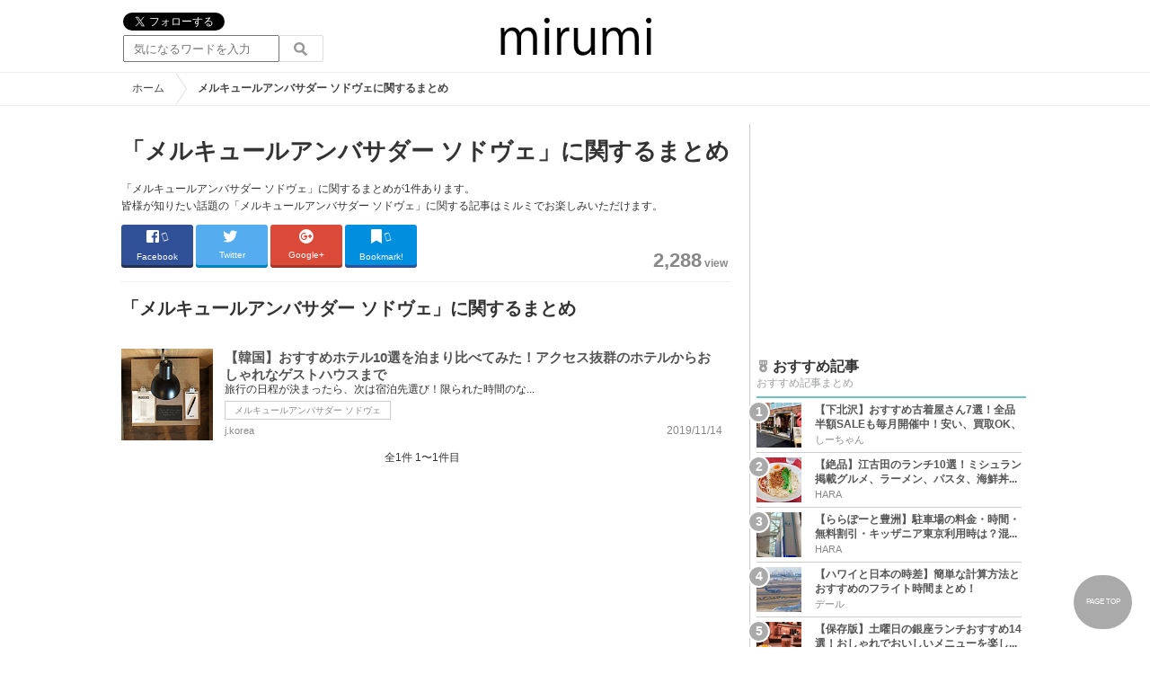

--- FILE ---
content_type: text/html; charset=UTF-8
request_url: https://mirumi.jp/tag/%E3%83%A1%E3%83%AB%E3%82%AD%E3%83%A5%E3%83%BC%E3%83%AB%E3%82%A2%E3%83%B3%E3%83%90%E3%82%B5%E3%83%80%E3%83%BC%20%E3%82%BD%E3%83%89%E3%83%B4%E3%82%A7
body_size: 7011
content:
<!DOCTYPE html>
<html lang="ja">
<head>
    <meta charset="utf-8">
    <meta http-equiv="X-UA-Compatible" content="IE=edge">
    <meta name="viewport" content="width=device-width, initial-scale=1">
    <meta name="viewport" content="width=device-width,user-scalable=no,maximum-scale=1"/>
    <title>「メルキュールアンバサダー ソドヴェ」に関するまとめ　ミルミ | mirumi 旅行メディア</title>
    <meta name="keywords" content="旅行,お出かけ">
    <meta name="description" content="ミルミ mirumi は旅行情報を中心とする情報メディアです。
国内は東京・箱根・沖縄・海外はハワイを中心に観光や食の情報をわかりやすくまとめてお届けします。">
    <meta name="copyright" content="Copyright 2026, Gening, Inc. All Rights Reserved.">
    <meta name="viewport" content="width=device-width, initial-scale=1.0">
    <meta name="google-site-verification" content="t7uypcNEhayHmM5sa53RsGrvs7P-glukPbP_vUJ9ygM" />
    <meta http-equiv="X-UA-Compatible" content="IE=edge">
    <!-- Google Tag Manager -->
    <script>(function(w,d,s,l,i){w[l]=w[l]||[];w[l].push({'gtm.start':
                new Date().getTime(),event:'gtm.js'});var f=d.getElementsByTagName(s)[0],
            j=d.createElement(s),dl=l!='dataLayer'?'&l='+l:'';j.async=true;j.src=
            'https://www.googletagmanager.com/gtm.js?id='+i+dl;f.parentNode.insertBefore(j,f);
        })(window,document,'script','dataLayer','GTM-W2VLS3PB');</script>
    <!-- End Google Tag Manager -->
    <meta property="og:title" content="「メルキュールアンバサダー ソドヴェ」に関するまとめ　ミルミ | mirumi 旅行メディア">
    <meta property="og:type" content="website">
    <meta property="og:url" content="https://mirumi.jp/tag/%E3%83%A1%E3%83%AB%E3%82%AD%E3%83%A5%E3%83%BC%E3%83%AB%E3%82%A2%E3%83%B3%E3%83%90%E3%82%B5%E3%83%80%E3%83%BC%20%E3%82%BD%E3%83%89%E3%83%B4%E3%82%A7">
    <meta property="og:image" content="">
    <meta property="og:site_name" content="「メルキュールアンバサダー ソドヴェ」に関するまとめ　ミルミ | mirumi 旅行メディア">
    <meta property="og:description" content="ミルミ mirumi は旅行情報を中心とする情報メディアです。
国内は東京・箱根・沖縄・海外はハワイを中心に観光や食の情報をわかりやすくまとめてお届けします。">
    <meta property="fb:app_id" content="1853726054872524">
    <meta name="twitter:card" content="summary_large_image">
    <meta name="twitter:site" content="@mirumi_tw">
    <meta name="twitter:title" content="「メルキュールアンバサダー ソドヴェ」に関するまとめ　ミルミ | mirumi 旅行メディア">
    <meta name="twitter:description" content="ミルミ mirumi は旅行情報を中心とする情報メディアです。
国内は東京・箱根・沖縄・海外はハワイを中心に観光や食の情報をわかりやすくまとめてお届けします。">
    <meta name="twitter:image" content="">
    <meta name="twitter:app:country" content="JP">
    <link rel="apple-touch-icon" href="/img/logo/180x180.png" />
    <link rel="apple-touch-icon-precomposed" href="/img/logo/180x180.png">
    <meta name="apple-mobile-web-app-title" content="CASTEL" />
    <link rel="stylesheet" media="screen,print" href="/css/common/base.css"/>
    <link rel="stylesheet" media="screen,print" href="/css/common/header.css?t"/>
    <link rel="stylesheet" media="screen,print" href="/css/common/content_right.css"/>
    <link rel="stylesheet" media="screen,print" href="/css/common/footer.css"/>
    <link rel="stylesheet" media="screen,print" href="/css/pager.css"/>
    <link rel="stylesheet" media="screen,print" href="/css/breadcrumb.css"/>
    <link rel="stylesheet" media="screen,print" href="/css/social_btns.css"/>
    <link href="/img/common/favicon.ico" rel="shortcut icon" type="image/vnd.microsoft.icon">
    <script type="text/javascript" src="/js/initsp.js"></script>
    <script src="/js/lazysizes.min.js" async=""></script>
        <link rel="stylesheet" href="/css/2box.css" />
    <link rel="stylesheet" href="/css/class/articleinfo.class.css" />
    <link rel="stylesheet" href="/css/news_list.class.css" />
    <link rel="stylesheet" href="/css/news/main.css" />
    <link rel="stylesheet" href="https://use.fontawesome.com/releases/v5.5.0/css/all.css" integrity="sha384-B4dIYHKNBt8Bc12p+WXckhzcICo0wtJAoU8YZTY5qE0Id1GSseTk6S+L3BlXeVIU" crossorigin="anonymous">
    <!-- DFP -->
    <script async src="https://securepubads.g.doubleclick.net/tag/js/gpt.js"></script>
    <script>
        window.googletag = window.googletag || {cmd: []};
    </script>
    <script>
        googletag.cmd.push(function() {
    googletag.defineSlot('/83327740/mirumi.jp/pc_general_side_01', [[300, 250]], 'div-gpt-ad-1661183203451-0').addService(googletag.pubads());
    googletag.defineSlot('/83327740/mirumi.jp/pc_general_side_02', [[300, 600], [300, 250]], 'div-gpt-ad-1661182914623-0').addService(googletag.pubads());
googletag.pubads().enableSingleRequest();
googletag.enableServices();
});
    </script>
 
</head>
<body>
<!-- Google Tag Manager (noscript) -->
<noscript><iframe src="https://www.googletagmanager.com/ns.html?id=GTM-W2VLS3PB"
                  height="0" width="0" style="display:none;visibility:hidden"></iframe></noscript>
<!-- End Google Tag Manager (noscript) --><div id="fb-root"></div>
<script>(function(d, s, id) {
        var js, fjs = d.getElementsByTagName(s)[0];
        if (d.getElementById(id)) return;
        js = d.createElement(s); js.id = id;
        js.src = "//connect.facebook.net/ja_JP/sdk.js#xfbml=1&version=v2.8&appId=1853726054872524";
        fjs.parentNode.insertBefore(js, fjs);
    }(document, 'script', 'facebook-jssdk'));</script>

<!-- Twitter SDK -->
<script>!function(d,s,id){var js,fjs=d.getElementsByTagName(s)[0],p=/^http:/.test(d.location)?'http':'https';if(!d.getElementById(id)){js=d.createElement(s);js.id=id;js.src=p+'://platform.twitter.com/widgets.js';fjs.parentNode.insertBefore(js,fjs);}}(document, 'script', 'twitter-wjs');</script>
 
<!-- ヘッダー -->
<header>
    <table>
        <tbody>
        <tr>
            <td class="search">
                <div class="share_btn">
                    <a href="https://twitter.com/mirumi_tw" class="twitter-follow-button" data-show-count="false" data-lang="ja" data-show-screen-name="false"></a>
                </div>
                <!-- PC検索 -->
                <form id="searchForm" method="get" action="/search" accept-charset="UTF-8">
                    <input type="hidden">
                    <input type="text" name="q" id="q_pc" placeholder="気になるワードを入力" class="search_input" value="">
                    <input type="submit" value="" class="search_button">
                </form>
            </td>
            <td class="logo">
                <a href="https://mirumi.jp"><img src="/img/logo/top.png" alt="旅行情報メディア ミルミ" title="ミルミ mirumi"></a>
            </td>
            <td id="mypage_menu">
                            </td>
        </tr>
        </tbody>
    </table>

    <!-- SP検索 -->
    <img id="search_btn_sp" src="/img/common/search_btn_sp.png" alt="検索"/>
    <div id="search_box_sp">
        <form id="search_form" method="get" action="/search" accept-charset="UTF-8">
            <input type="text" name="q" id="q" placeholder="気になるワードを入力" value="">
        </form>
    </div>
    <nav id="nav_sp" class="top_nav sp">
        <ul>
        
                    <li class="current"><a href="https://mirumi.jp">ホーム</a></li>
        
                                    <li><a href="https://mirumi.jp/tokyo">東京</a></li>
                                                <li><a href="https://mirumi.jp/hawaii">ハワイ</a></li>
                                                <li><a href="https://mirumi.jp/enoshima">湘南・江の島</a></li>
                                                <li><a href="https://mirumi.jp/hakone">箱根</a></li>
                                                <li><a href="https://mirumi.jp/karuizawa">軽井沢</a></li>
                                                <li><a href="https://mirumi.jp/hokkaido">北海道</a></li>
                                                <li><a href="https://mirumi.jp/okinawa">沖縄</a></li>
                                                <li><a href="https://mirumi.jp/yokohama">横浜</a></li>
                                                <li><a href="https://mirumi.jp/kyoto">京都</a></li>
                                                <li><a href="https://mirumi.jp/kanazawa">金沢</a></li>
                                                <li><a href="https://mirumi.jp/taiwan">台北</a></li>
                                                <li><a href="https://mirumi.jp/seoul">ソウル</a></li>
                                                <li><a href="https://mirumi.jp/singapore">シンガポール</a></li>
                                                <li><a href="https://mirumi.jp/sebu">セブ島</a></li>
                                                <li><a href="https://mirumi.jp/guam">グアム</a></li>
                                                <li><a href="https://mirumi.jp/bali">バリ島</a></li>
                                                <li><a href="https://mirumi.jp/australia">オーストラリア</a></li>
                                                <li><a href="https://mirumi.jp/others">その他</a></li>
                        </ul>    </nav>
</header>

    <!--パンくず -->
    <div class="breadcrumb">
        <ul vocab="http://schema.org/" typeof="BreadcrumbList">
            <li property="itemListElement" typeof="ListItem">
                <a property="item" typeof="WebPage" href="https://mirumi.jp">
                    <span property="name">ホーム</span></a>
                <meta property="position" content="1" />
            </li>
            <li property="itemListElement" typeof="ListItem">
                <strong><span property="name">メルキュールアンバサダー ソドヴェに関するまとめ</span></strong>
                <meta property="position" content="2" />
            </li>
        </ul>
    </div>
<div id="wrapper" class="clearfix">
    <!-- 左コンテンツ -->
    <div class="content_left">

        <div id="main">
            <h1>「メルキュールアンバサダー ソドヴェ」に関するまとめ</h1>
            <p class="articleLead" itemprop="description">
            「メルキュールアンバサダー ソドヴェ」に関するまとめが1件あります。<br />
                皆様が知りたい話題の「メルキュールアンバサダー ソドヴェ」に関する記事はミルミでお楽しみいただけます。
                
            </p>

            <!-- 記事データ -->
            <div class="articleInfo clearfix">
                <!-- 記事シェア(PC/SP共通)-->
                <ul class="share">
    <li><!--Facebook-->
        <a href="https://www.facebook.com/share.php?u=https://mirumi.jp/tag/%E3%83%A1%E3%83%AB%E3%82%AD%E3%83%A5%E3%83%BC%E3%83%AB%E3%82%A2%E3%83%B3%E3%83%90%E3%82%B5%E3%83%80%E3%83%BC%20%E3%82%BD%E3%83%89%E3%83%B4%E3%82%A7" class="facebook-button" onclick="window.open(this.href,'FaceBookWindow','width=650,height=450,menubar=no,toolbar=no,scrollbars=yes');return false;" title="Facebookでシェア">
            <i class="fab fa-facebook-square lg"></i>
            <span class="facebook-count share-text">
                <i class="fab fa-spinner fa-spin"></i></span><br>
            <span class="share-text">Facebook</span></a>
    </li>
    <li><!--Twitter-->
        <a href="https://twitter.com/intent/tweet?text=https%3A%2F%2Fmirumi.jp%2Ftag%2F%25E3%2583%25A1%25E3%2583%25AB%25E3%2582%25AD%25E3%2583%25A5%25E3%2583%25BC%25E3%2583%25AB%25E3%2582%25A2%25E3%2583%25B3%25E3%2583%2590%25E3%2582%25B5%25E3%2583%2580%25E3%2583%25BC%2520%25E3%2582%25BD%25E3%2583%2589%25E3%2583%25B4%25E3%2582%25A7+%E3%81%AB%E9%96%A2%E3%81%99%E3%82%8B%E3%81%BE%E3%81%A8%E3%82%81" data-text="https%3A%2F%2Fmirumi.jp%2Ftag%2F%25E3%2583%25A1%25E3%2583%25AB%25E3%2582%25AD%25E3%2583%25A5%25E3%2583%25BC%25E3%2583%25AB%25E3%2582%25A2%25E3%2583%25B3%25E3%2583%2590%25E3%2582%25B5%25E3%2583%2580%25E3%2583%25BC%2520%25E3%2582%25BD%25E3%2583%2589%25E3%2583%25B4%25E3%2582%25A7+%E3%81%AB%E9%96%A2%E3%81%99%E3%82%8B%E3%81%BE%E3%81%A8%E3%82%81" class="twitter-button">
            <i class="fab fa-twitter"></i><!--<i class="blogicon-twitter lg"></i>-->
            <span class="twitter-count .share-text"><i class="fab"></i></span><br>
            <span class="share-text">Twitter</span></a>
    </li>
    <li><!--Google+-->
        <a href="https://plus.google.com/share?url=https://mirumi.jp/tag/%E3%83%A1%E3%83%AB%E3%82%AD%E3%83%A5%E3%83%BC%E3%83%AB%E3%82%A2%E3%83%B3%E3%83%90%E3%82%B5%E3%83%80%E3%83%BC%20%E3%82%BD%E3%83%89%E3%83%B4%E3%82%A7" onclick="window.open(this.href, 'GooglePlusWindow', 'width=650, height=450, menubar=no, toolbar=no, scrollbars=yes'); return false;" class="googleplus-button">
            <i class="fab fa-google-plus"></i><br><span class="share-text">Google+</span></a>
    </li>
    <li><!--はてなブックマーク-->
        <a href="https://b.hatena.ne.jp/entry/https://mirumi.jp/tag/%E3%83%A1%E3%83%AB%E3%82%AD%E3%83%A5%E3%83%BC%E3%83%AB%E3%82%A2%E3%83%B3%E3%83%90%E3%82%B5%E3%83%80%E3%83%BC%20%E3%82%BD%E3%83%89%E3%83%B4%E3%82%A7" class="hatena-bookmark-button" target="_blank" data-hatena-bookmark-title="に関するまとめ" data-hatena-bookmark-layout="simple" title="このエントリーをはてなブックマークに追加">
            <i class="fas fa-bookmark"></i><!--<i class="blogicon-bookmark lg"></i>-->
            <span class="hatena-bookmark-count share-text"><i class="fab fa-spinner fa-spin"></i></span><br>
            <span class="share-text">Bookmark!</span></a>
    </li>
    <li>
        <!--LINE-->
        <a class="line-button" href="https://line.me/R/msg/text/?%E3%81%AB%E9%96%A2%E3%81%99%E3%82%8B%E3%81%BE%E3%81%A8%E3%82%81+https%3A%2F%2Fmirumi.jp%2Ftag%2F%25E3%2583%25A1%25E3%2583%25AB%25E3%2582%25AD%25E3%2583%25A5%25E3%2583%25BC%25E3%2583%25AB%25E3%2582%25A2%25E3%2583%25B3%25E3%2583%2590%25E3%2582%25B5%25E3%2583%2580%25E3%2583%25BC%2520%25E3%2582%25BD%25E3%2583%2589%25E3%2583%25B4%25E3%2582%25A7">
            <i class="fab fa-line" aria-hidden="true"></i></a>
    </li>

    
        
        
    
</ul>
                <ul class="articleData">
                    <li class="view">2,288<small>view</small></li>
                </ul>
            </div>
        </div>
        
        <!-- 関するキーワード -->
        <div id="content">

                        
            <!-- 関するまとめ一覧 -->
            <h2 class="ttl_sp">「メルキュールアンバサダー ソドヴェ」に関するまとめ</h2>
            
            <ul class="news_list">
                                    <li class="tdl">
    <div>
        <a href="https://mirumi.jp/p/687">
                        <img src="/img/common/lazy200.png" data-src="https://c03.castel.jp/cover?url=https%3A%2F%2Fmirumi.jp%2Fimg%2Fup%2Fpicture_6522.jpg&amp;w=102&amp;h=102" class="lazyload" alt="キャステル 【韓国】おすすめホテル10選を泊まり比べてみた！アクセス抜群のホテルからおしゃれなゲストハウスまで">
                                </a>
    </div>
    <h3><a href="https://mirumi.jp/p/687">【韓国】おすすめホテル10選を泊まり比べてみた！アクセス抜群のホテルからおしゃれなゲストハウスまで</a></h3>
    <aside>旅行の日程が決まったら、次は宿泊先選び！限られた時間のな...</aside>
            <ol>
                            <li><a href="https://mirumi.jp/tag/%E3%83%A1%E3%83%AB%E3%82%AD%E3%83%A5%E3%83%BC%E3%83%AB%E3%82%A2%E3%83%B3%E3%83%90%E3%82%B5%E3%83%80%E3%83%BC%20%E3%82%BD%E3%83%89%E3%83%B4%E3%82%A7">メルキュールアンバサダー ソドヴェ</a></li>
                    </ol>
    
    <time datetime="2019-11-14">2019/11/14</time>
                <p class="user">j.korea</p>
    
</li>
                            </ul>

            <!-- pager -->
            <div id="container">
                
                <p class="pull">全1件 1〜1件目</p>
            </div>

        </div>
    </div>

    <!--右バー -->
    <div class="content_right">

        <!-- ランキングの上の広告 -->
                    <div id='div-gpt-ad-1661183203451-0' class="ad300"><script> googletag.cmd.push(function() { googletag.display('div-gpt-ad-1661183203451-0'); });</script></div>
        
        <!-- 直近 ランキング -->
        <h2><img src="/img/nav/nav_08on.png" alt="ランキング" />おすすめ記事</h2>
<aside>おすすめ記事まとめ</aside>
<ol class="clearfix">
            <li>
            <a href="https://mirumi.jp/p/324?f=rank">
                <div>
                    <img src="/img/common/lazy200.png" data-src="https://c02.castel.jp/cover?url=https%3A%2F%2Fmirumi.jp%2Fimg%2Fup%2Fpicture_2974.JPG&amp;w=65&amp;h=65" class="cover lazyload" alt="ランキング画像" />
                </div>
                <h3>【下北沢】おすすめ古着屋さん7選！全品半額SALEも毎月開催中！安い、買取OK、人...</h3>
                <p class="user">しーちゃん</p>
            </a>
        </li>
            <li>
            <a href="https://mirumi.jp/p/327?f=rank">
                <div>
                    <img src="/img/common/lazy200.png" data-src="https://c01.castel.jp/cover?url=https%3A%2F%2Fmirumi.jp%2Fimg%2Fup%2Fpicture_2995.jpg&amp;w=65&amp;h=65" class="cover lazyload" alt="ランキング画像" />
                </div>
                <h3>【絶品】江古田のランチ10選！ミシュラン掲載グルメ、ラーメン、パスタ、海鮮丼...</h3>
                <p class="user">HARA</p>
            </a>
        </li>
            <li>
            <a href="https://mirumi.jp/p/103?f=rank">
                <div>
                    <img src="/img/common/lazy200.png" data-src="https://c02.castel.jp/cover?url=https%3A%2F%2Fmirumi.jp%2Fimg%2Fup%2Fpicture_983.jpg&amp;w=65&amp;h=65" class="cover lazyload" alt="ランキング画像" />
                </div>
                <h3>【ららぽーと豊洲】駐車場の料金・時間・無料割引・キッザニア東京利用時は？混...</h3>
                <p class="user">HARA</p>
            </a>
        </li>
            <li>
            <a href="https://mirumi.jp/p/141?f=rank">
                <div>
                    <img src="/img/common/lazy200.png" data-src="https://c01.castel.jp/cover?url=https%3A%2F%2Fmirumi.jp%2Fimg%2Fup%2Fpicture_1289.JPG&amp;w=65&amp;h=65" class="cover lazyload" alt="ランキング画像" />
                </div>
                <h3>【ハワイと日本の時差】簡単な計算方法とおすすめのフライト時間まとめ！</h3>
                <p class="user">デール</p>
            </a>
        </li>
            <li>
            <a href="https://mirumi.jp/p/140?f=rank">
                <div>
                    <img src="/img/common/lazy200.png" data-src="https://c01.castel.jp/cover?url=https%3A%2F%2Fmirumi.jp%2Fimg%2Fup%2Fpicture_1283.jpg&amp;w=65&amp;h=65" class="cover lazyload" alt="ランキング画像" />
                </div>
                <h3>【保存版】土曜日の銀座ランチおすすめ14選！おしゃれでおいしいメニューを楽し...</h3>
                <p class="user">Ikuma</p>
            </a>
        </li>
    </ol>


        <h2><img src="/img/nav/nav_07on.png" alt="キーワード"/>話題のキーワード</h2>
        <aside>今熱いキーワードまとめ</aside>
        <ul class="keyword clearfix">
                            <li><a href="https://mirumi.jp/tag/%E3%83%81%E3%83%83%E3%83%97">チップ</a></li>
                            <li><a href="https://mirumi.jp/tag/%E3%82%B9%E3%82%BF%E3%83%BC%E3%83%90%E3%83%83%E3%82%AF%E3%82%B9%20%E3%83%AA%E3%82%B6%E3%83%BC%E3%83%96%20%E3%83%AD%E3%83%BC%E3%82%B9">スターバックス リザーブ ロース</a></li>
                            <li><a href="https://mirumi.jp/tag/%E6%95%B4%E7%90%86%E5%88%B8">整理券</a></li>
                            <li><a href="https://mirumi.jp/tag/%E3%82%A2%E3%82%AF%E3%82%BB%E3%82%B5%E3%83%AA%E3%83%BC%E3%82%B7%E3%83%A7%E3%83%83%E3%83%97">アクセサリーショップ</a></li>
                            <li><a href="https://mirumi.jp/tag/%E3%81%86%E3%81%AA%E9%87%8D">うな重</a></li>
                            <li><a href="https://mirumi.jp/tag/A5%E3%83%A9%E3%83%B3%E3%82%AF">A5ランク</a></li>
                            <li><a href="https://mirumi.jp/tag/%E9%8A%80%E5%BA%A7%E6%9C%AC%E5%BA%97">銀座本店</a></li>
                            <li><a href="https://mirumi.jp/tag/%E3%82%BF%E3%83%B3%E3%82%BF%E3%83%A9%E3%82%B9">タンタラス</a></li>
                            <li><a href="https://mirumi.jp/tag/%E3%82%B8%E3%83%B3%E3%82%AE%E3%82%B9%E3%82%AB%E3%83%B3">ジンギスカン</a></li>
                            <li><a href="https://mirumi.jp/tag/%E3%82%B5%E3%83%9E%E3%83%B3%E3%82%B5%E3%82%BF%E3%83%90%E3%82%B5%20%E3%82%B9%E3%82%A4%E3%83%BC%E3%83%84">サマンサタバサ スイーツ</a></li>
                    </ul>

        <div class="sticky">

                            <div id='div-gpt-ad-1661182914623-0' class="ad300"><script> googletag.cmd.push(function() { googletag.display('div-gpt-ad-1661182914623-0'); });</script></div>
            


            





















        </div>
    </div>

</div>

<!-- フッター -->
<footer>
    <div class="app" style="visibility:hidden;">
        
        
        
        
        
        
    </div>

    <!-- シェア系 -->
    <table class="iine_hp">
        <tbody>
            <tr>
                <th><img src="https://c03.castel.jp/picture?url=https%3A%2F%2Fmirumi.jp%2Fimg%2Fup%2Fpicture_6522.jpg&amp;w=360" alt="【韓国】おすすめホテル10選を泊まり比べてみた！アクセス抜群のホテルからおしゃれなゲストハウスまで"></th>
                <td>ミルミに<br>いいね！しよう<br/><br/>
                    <script>!function (d, s, id) {
                            var js, fjs = d.getElementsByTagName(s)[0],
                                p = /^http:/.test(d.location) ? 'http' : 'https';
                            if (!d.getElementById(id)) {
                                js = d.createElement(s);
                                js.id = id;
                                js.src = p + '://platform.twitter.com/widgets.js';
                                fjs.parentNode.insertBefore(js, fjs);
                            }
                        }(document, 'script', 'twitter-wjs');</script>
                    <div class="fb-like" data-width="100" data-href="https://www.facebook.com/mirumijp"
                         data-layout="button_count" data-action="like" data-show-faces="false" data-share="false"></div>
                    <br/>
                    <small>国内・海外の旅行情報をお届けします</small>
                </td>
            </tr>
        </tbody>
    </table>

    <ul class="share_bottom_sp">
        <li><a href="https://twitter.com/mirumi_tw" target="_blank">
                <img src="/img/common/footer_tw_sp.png" alt="公式Twitter"></a>
        </li>
        <li><a href="https://www.instagram.com/mirumi_jp/?hl=ja" target="_blank">
                <img src="/img/common/footer_ig_sp.png" alt="キャステル公式Instagram"></a>
        </li>
    </ul>

    <div>
        <ul class="site_map_sp">
            <li><a href="https://mirumi.jp/w">ライター紹介</a></li>
            <li><a href="https://mirumi.jp/recruit">ライター募集</a></li>
            
            <li><a href="https://mirumi.jp/corporate">運営会社</a></li>
            <li><a href="https://mirumi.jp/privacy">プライバシーポリシー</a></li>
            <li><a href="https://mirumi.jp/term">利用規約</a></li>
            <li><a href="https://www.wantedly.com/companies/gening/projects">採用情報</a></li>

            
            
        </ul>
    </div>


    <table class="site_map">
        <tr>
            <th rowspan="2"><a href="https://mirumi.jp"><img src="/img/logo/180x180.png" alt="キャステル" style="height: 160px;"></a></th>
            <th class="category_neme"></th>
            <th class="category_neme"></th>
            <th class="category_neme"></th>
            <th></th>
        </tr>
        <tr>






















            <td>
                <ul>
                                            <li class="category_neme"><a href="https://mirumi.jp/tokyo">東京</a>
                        </li>
                                            <li class="category_neme"><a href="https://mirumi.jp/hawaii">ハワイ</a>
                        </li>
                                            <li class="category_neme"><a href="https://mirumi.jp/enoshima">湘南・江の島</a>
                        </li>
                                            <li class="category_neme"><a href="https://mirumi.jp/hakone">箱根</a>
                        </li>
                                            <li class="category_neme"><a href="https://mirumi.jp/karuizawa">軽井沢</a>
                        </li>
                                            <li class="category_neme"><a href="https://mirumi.jp/hokkaido">北海道</a>
                        </li>
                                            <li class="category_neme"><a href="https://mirumi.jp/okinawa">沖縄</a>
                        </li>
                                            <li class="category_neme"><a href="https://mirumi.jp/yokohama">横浜</a>
                        </li>
                                            <li class="category_neme"><a href="https://mirumi.jp/kyoto">京都</a>
                        </li>
                                            <li class="category_neme"><a href="https://mirumi.jp/kanazawa">金沢</a>
                        </li>
                                            <li class="category_neme"><a href="https://mirumi.jp/taiwan">台北</a>
                        </li>
                                            <li class="category_neme"><a href="https://mirumi.jp/seoul">ソウル</a>
                        </li>
                                            <li class="category_neme"><a href="https://mirumi.jp/singapore">シンガポール</a>
                        </li>
                                            <li class="category_neme"><a href="https://mirumi.jp/sebu">セブ島</a>
                        </li>
                                            <li class="category_neme"><a href="https://mirumi.jp/guam">グアム</a>
                        </li>
                                            <li class="category_neme"><a href="https://mirumi.jp/bali">バリ島</a>
                        </li>
                                            <li class="category_neme"><a href="https://mirumi.jp/australia">オーストラリア</a>
                        </li>
                                            <li class="category_neme"><a href="https://mirumi.jp/others">その他</a>
                        </li>
                                    </ul>
            </td>
            <td>
                <ul>
                    
                    <li><a href="https://mirumi.jp/w">ライター紹介</a></li>
                    <li><a href="https://mirumi.jp/recruit">ライター募集</a></li>
                    <li><a href="https://mirumi.jp/privacy">プライバシーポリシー</a></li>
                    <li><a href="https://mirumi.jp/corporate">運営会社</a></li>
                    
                    
                    
                </ul>
            </td>
        </tr>
    </table>







    <p class="logo_sp">
        <a href="https://mirumi.jp"><img style="height: 160px;" src="/img/logo/180x180.png" alt="ミルミ mirumi"></a>
    </p>
    <div class="clear">&nbsp;</div>
    <p class="copyright">Copyright &copy;2026 Gening Inc.</p>
    <div id="page-top"><a href="#wrap" id="pageTopBtn">PAGE TOP</a></div>
</footer>


</body>
</html>


--- FILE ---
content_type: text/html; charset=utf-8
request_url: https://www.google.com/recaptcha/api2/aframe
body_size: 266
content:
<!DOCTYPE HTML><html><head><meta http-equiv="content-type" content="text/html; charset=UTF-8"></head><body><script nonce="5Tke78gLd2nJgfweFXWguw">/** Anti-fraud and anti-abuse applications only. See google.com/recaptcha */ try{var clients={'sodar':'https://pagead2.googlesyndication.com/pagead/sodar?'};window.addEventListener("message",function(a){try{if(a.source===window.parent){var b=JSON.parse(a.data);var c=clients[b['id']];if(c){var d=document.createElement('img');d.src=c+b['params']+'&rc='+(localStorage.getItem("rc::a")?sessionStorage.getItem("rc::b"):"");window.document.body.appendChild(d);sessionStorage.setItem("rc::e",parseInt(sessionStorage.getItem("rc::e")||0)+1);localStorage.setItem("rc::h",'1768819731855');}}}catch(b){}});window.parent.postMessage("_grecaptcha_ready", "*");}catch(b){}</script></body></html>

--- FILE ---
content_type: text/css
request_url: https://mirumi.jp/css/common/content_right.css
body_size: 1008
content:
@charset "UTF-8";
@import url(content_right_sp.css) screen and (min-width: 0px) and (max-width: 1009px);

@media print, screen and (min-width: 1010px) {
    /*--- 右カラム ---*/
    h3 {
        color: #555;
    }

    h3 a {
        color: #555;
    }

    /* コンテンツ固定用 */
    .sticky {
        postion: -webkit-sticky;
        position: sticky;
        top: 10px;
    }

    .content_right {
        width: 300px;

        /* https://mamewaza.com/support/blog/howto-use-flex.html */
        margin-left: auto;
        margin-right: 0px;
    }

    .content_right h2 {
        width: 300px;
        clear: both;
        font-size: 16px;
    }

    .content_right h2 img {
        margin: 2px 3px 0 0;
    }

    .content_right aside {
        padding: 0 0 5px 0;
        width: 300px;
        color: #9FA0A0;
        margin: 0 0 5px 0;
        border-bottom: 2px solid #6dc2ca;
    }

    .content_right ol {
        width: 300px;
        margin: 0 25px 10px 0;
        padding: 0;
    }

    .content_right ol li {
        width: 295px;
        height: 50px;
        padding: 0 0 5px 0;
        margin: 0 0 5px 0;
        border-bottom: 1px solid #ccc;
    }

    .content_right ol li div {
        float: left;
        width: 50px;
        height: 50px;
        margin-right: 15px;
        overflow: hidden;
        position: relative;
        z-index: -1;
    }

    .content_right ol li h3 {
        margin-bottom: 10px;
        line-height: 1.4em;
        margin: 0;
        padding: 0;
        max-height: 32px;
        overflow: hidden;

    }

    .content_right ol {
        counter-reset: li;
    }

    .content_right ol > li {
        list-style: none;
        position: relative;
    }

    .content_right ol > li:before {
        counter-increment: li;
        content: counter(li);
        margin-right: 1em;
        background: #aaa;
        border: 2px solid #fff;
        color: #fff;
        /*background: #6dc2ca;
        border:1px solid #fff;
        color: #ffffff;*/
        border-radius: 50%;
        text-align: center;
        width: 1.5em;
        height: 1.5em;
        position: absolute;
        left: -10px;
        top: -2px;
        line-height: 1.5;
        font-size: 14px;
        font-weight: bold;
    }

    .content_right ol .user {
        float: left;
        font-size: 11px;
    }

    .content_right ol time {
        float: right;
        font-size: 11px;
    }

    .content_right .keyword {
        width: 280px;
        margin-bottom: 40px;
    }

    .content_right .keyword li {
        float: left;
        margin: 5px 10px 5px 0;
        display: inline-block;
    }

    .content_right .keyword li a {
        display: block;
        padding: 0 10px;
        border: 1px solid #ccc;
    }

    .content_right .keyword li a:hover {
        background: #6dc2ca;
        color: #fff;
        text-decoration: none;
    }

    .label_pr {
        margin-bottom: 40px;
    }

    .item_sp table {
        width: 100%;
    }

    .item_sp td {
        display: block;
        width: 100%;
        height: 50px;
        margin: 5px 0 10px 0;
        font-weight: bold;
    }

    .item_sp td img {
        float: left;
        margin-right: 10px;
        width: 50px;
        height: 50px;
        text-align: center;
        border-radius: 50%;
        -moz-border-image: border-radius: 50%;
        -webkit-border-image: border-radius: 50%;
    }

    .item_sp td p {
        float: left;
        padding-top: 15px;
        letter-spacing: 2px;
    }

    .item_sp td a {
        color: #555;
    }

}   

--- FILE ---
content_type: text/css
request_url: https://mirumi.jp/css/social_btns.css
body_size: 1387
content:
@charset "UTF-8";

.fb_iframe_widget span {
    vertical-align: baseline !important;
}

/* FBのいいねボタンが下にズレる対策 */
.fb_iframe_widget_lift {
    max-width: none !important;
}

/* for Facebook Like button 途中で切れる対策 */

@media print, screen and (min-width: 1010px) {
    .share a:active {
        top: 3px;
        box-shadow: none;
    }

    .share .share-text {
        font-size: 10px;
    }

    .share .hatena-bookmark-button {
        background: #008fde;
        box-shadow: 0 3px #305097;
    }

    .share .hatena-bookmark-button:hover {
        background: #1db4eb;
    }

    .share .hatena-bookmark-button:active {
        background: #5478a5;
    }

    .share .facebook-button {
        background: #305097;
        box-shadow: 0 3px #213254;
    }

    .share .facebook-button:hover {
        background: #4c70ba;
    }

    .share .facebook-button:active {
        background: #213254;
    }

    .share .twitter-button {
        background: #55acee;
        box-shadow: 0 3px #0285b7;
    }

    .share .twitter-button:hover {
        background: #83c3f3;
    }

    .share .twitter-button:active {
        background: #0285b7;
    }

    .share .googleplus-button {
        background: #db4a39;
        box-shadow: 0 3px #a23629;
    }

    .share .googleplus-button:hover {
        background: #e47365;
    }

    .share .googleplus-button:active {
        background: #a23629;
    }

    .share .pocket-button {
        background: #ee4256;
        box-shadow: 0 3px 0 #b5392c;
    }

    .share .pocket-button:hover {
        background: #f26f7f;
    }

    .share .pocket-button:active {
        background: #b5392c;
    }

    .share .clip-button {
        background: #FFB100;
        box-shadow: 0 3px #F67F00;
    }

    .facebook-button {
        box-shadow: none;
    }

    .hatena-bookmark-button {
        box-shadow: none;
    }

    .share .facebook-button,
    .hatena-bookmark-button {
        margin-top: 1px;
    }

    .iine_hp {
        color: #333;
        font-weight: bold;
        background: #F5F5F5;
        width: 100%;
        margin: 10px auto 0 auto;
    }

    .iine_hp th {
        padding: 0;
    }

    .iine_hp th img {
        width: 100%;
    }

    .iine_hp td {
        line-height: 1.4em;
        text-align: center;
        vertical-align: middle;
        padding: 0;
    }

    .iine_hp td small {
        font-weight: normal;
        color: #666;
    }

    .share a {
        position: relative;
        display: inline-block;
        width: 70px;
        height: 35px;
        line-height: 18px;
        font-size: 16px;
        text-align: center;
        color: #ffffff !important;
        text-decoration: none !important;
        padding: 5px;
        -moz-border-radius: 3px;
        -webkit-border-radius: 3px;
        border-radius: 3px;
    }

    .iine_hp {
        font-size: 16px;
    }

    .iine_hp th {
        width: 55%;
    }

    .iine_hp td {
        width: 45%;
    }

    .iine_hp td small {
        font-size: 11px;
    }

}

@media screen and (min-width: 0) and (max-width: 1009px) {
    .articleInfo .share {
        display: table-cell;
        float: left;
    }

    .articleInfo .share li {
        display: inline-block;
        vertical-align: middle;
    }

    .share a {
        position: relative;
        display: inline-block;
        width: 40px;
        text-decoration: none !important;
        font-size: 20px;
    }

    .share .hatena-bookmark-button {
        color: #008fde !important;
        font-size: 18px;
    }

    .share .facebook-button {
        color: #305097 !important;
    }

    .share .twitter-button {
        color: #55acee !important;
    }

    .share .line-button {
        color: #00b900 !important;
        margin-top: -1px;
    }

    .share .share-text,
    .share .googleplus-button,
    .share .pocket-button {
        visibility: hidden;
        display: none;
        height: 0;
        width: 0;
    }

    .share_bottom {
        width: 100%;
        border-spacing: 5px;
    }

    .share_bottom td {
        width: 20%;
    }

    .share_bottom a {
        position: relative;
        display: inline-block;
        width: 100%;
        height: 46px;
        text-align: center;
        color: #fff !important;
        text-decoration: none !important;
        padding: 8px 0 0 0;
        -moz-border-radius: 3px;
        -webkit-border-radius: 3px;
        border-radius: 3px;
    }

    .share_bottom .share-text {
        font-size: 10px;
    }

    .share_bottom a:active {
        top: 3px;
        box-shadow: none;
    }

    .share_bottom .hatena-bookmark-button {
        background: #008fde;
        line-height: 20px;
        font-size: 18px;
        box-shadow: 0 3px #305097;
    }

    .share_bottom .facebook-button {
        background: #305097;
        line-height: 20px;
        font-size: 18px;
        box-shadow: 0 3px #213254;
    }

    .share_bottom .twitter-button {
        background: #55acee;
        line-height: 22px;
        font-size: 20px;
        box-shadow: 0 3px #0285b7;
    }

    .share_bottom .line-button {
        background: #00b900;
        line-height: 21px;
        font-size: 20px;
        box-shadow: 0 3px #3C991B;
    }

    .share_bottom .clip-button {
        background: #FFB100;
        box-shadow: 0 3px #F67F00;
    }

    .facebook-button {
        box-shadow: none;
    }

    .hatena-bookmark-button {
        box-shadow: none;
    }

    .articleInfo .view {
        visibility: hidden;
        display: none;
        height: 0;
    }

    .iine_hp {
        color: #333;
        font-weight: bold;
        background: #F5F5F5;
        width: 100%;
        margin: 10px auto 0 auto;
    }

    .iine_hp th {
        padding: 0;
    }

    .iine_hp th img {
        width: 100%;
    }

    .iine_hp td {
        line-height: 1.4em;
        text-align: center;
        vertical-align: middle;
        padding: 0;
    }

    .iine_hp td small {
        font-weight: normal;
        color: #666;
    }

    .iine_hp th {
        padding: 0;
        overflow: hidden;
        width: 40%;
        height: 100px;
        position: relative;
    }

    .iine_hp th img {
        position: absolute;
        height: 100%;
        top: 50%;
        left: 50%;
        -webkit-transform: translate(-50%, -50%);
        -ms-transform: translate(-50%, -50%);
        transform: translate(-50%, -50%);
    }

    .iine_hp td {
        width: 60%;
        padding-top: 10px;
    }

    .iine_hp td small {
        font-size: 9px;
    }

    #wrapper .iine_hp {
        visibility: hidden;
        display: none;
        height: 0;
    }

}


--- FILE ---
content_type: text/css
request_url: https://mirumi.jp/css/2box.css
body_size: 754
content:
@charset "UTF-8";

/**
 * このファイルは各表示領域のcssを決めるファイルです。
 */

@media print, screen and (min-width: 1010px) {

    /* 2boxではナビを表示しない */
    .top_nav {
        display: none;
        visibility: hidden;
    }

    .content_left {
        /*float: left;*/
        width: 699px;
        border-right: 1px solid #ccc;
    }

    .content_left article {
        float: left;
        width: 679px;
        padding: 0px 20px 80px 0;
    }

    .content_right {
        width: 300px;
    }

    #content {
        padding: 0 30px 0 0px;
    }

    #content h2 {
        font-size: 20px;
        padding-bottom: 20px;
    }

    #main {
        overflow: hidden;
        height: auto;
        padding-bottom: 20px;
        padding-right:  20px;
    }

    #main h1 {
        font-size: 30px;
        line-height: 1.2em;
        margin: 10px 0;
        width: 690px;
    }

    /*--- 検索バー 下部の関連キーワード  ---*/
    .content_left ul.keyword {
        border-top: 1px solid #ccc;
        overflow: hidden;
        height: auto;
        margin-bottom: 10px;
    }

    .content_left ul.keyword li {
        float: left;
        margin: 10px 10px 0 0;
        display: inline-block;
    }

    .content_left ul.keyword li a {
        display: block;
        padding: 2px 10px;
        border: 1px solid #ccc;
        color: #888;
        text-decoration: none;
        outline: none;
    }
}

/**
 * 以下、スマホ用
 */
@media screen and (min-width: 0px) and (max-width: 1009px) {

    #main {
        padding: 20px 10px 0 10px;
        background: #F5F5F5;
        margin: 0 0 20px 0;
    }

    #main h1 {
        font-size: 16px;
        margin-bottom: 10px;
    }

    #content {
        padding: 0 0 0 10px;
    }

    .articleLead br {
        display: none;
    }

    #content {
        width: auto;
        margin: 0 10px 0 0;
        overflow: hidden;
        height: auto;
    }

    /*--- 検索ページバー 下部の関連キーワード  ---*/
    h2.ttl_sp {
        margin-bottom: 10px;
    }


    /*--- 検索ページバー 下部の関連キーワード  ---*/
    .content_left ul.keyword {
        border-top: 1px solid #ccc;
        overflow: hidden;
        height: auto;
        margin-bottom: 20px;
    }

    .content_left ul.keyword li {
        float: left;
        margin: 10px 10px 0 0;
        display: inline-block;
    }

    .content_left ul.keyword li a {
        display: block;
        padding: 2px 10px;
        border: 1px solid #ccc;
        color: #888;
        text-decoration: none;
        outline: none;
    }
}

--- FILE ---
content_type: text/css
request_url: https://mirumi.jp/css/news_list.class.css
body_size: 1089
content:
@charset "UTF-8";
@import url(news_list.class_sp.css) print, screen and (min-width: 0px) and (max-width: 1009px);

@media screen and (min-width: 1010px) {

	ul.news_list {
		overflow: hidden;
	}

	img.icon_new {
		position: absolute;
		left: 0px;
		bottom: 0px;
		z-index: 10;
	}

	ul.news_list > li{
		float:left;
		padding:15px 0 10px 0;
		border-bottom:1px solid #ccc;
		margin-bottom:-1px;
		z-index:1;
		/* Yamamoto 以下追加*/
		width: 100%;
		display: block;
	}

	/* 記事リストの画像サイズ規定 */
	ul.news_list li img{
		width:102px;
		height:102px;
	}

	ul.news_list li div{
		float:left;
		width:102px;
		height:102px;
		margin-right:13px;
		overflow: hidden;
		position: relative;
	}

	ul.news_list li div p{
		left:-61px;
		top:-8px;
		position: absolute;
		height:100px; 
		width:208px; 
		transform: rotateZ(-45deg);
}
	ul.news_list li div p span {
		text-align: center;
		display: block;
		width: 100%;
		height:20px; 
		line-height:20px; 
		color: #fff;
		text-shadow: 1 1 3px #000;
}
	ul.news_list li div p span.tdl {background:#dd4477;}
	ul.news_list li div p span.tds {background:#11aaaa;}

	ul.news_list li h3{
		font-size:15px;
		height:36px;
	}

	ul.news_list .priority{
		float:left;
		font-size:10px;
		color:#fff;
		padding:0 8px;
		background: #f64264;
		margin-right:8px;
	}

	ul.news_list .new{
		float:left;
		font-size:10px;
		color:#fff;
		padding:0 8px;
		background:#f6cf00;
		margin-right:8px;
	}


	ul.news_list .pr{
		float:left;
		font-size:10px;
		color:#fff;
		padding:0 8px;
		background:#00cff6;
		margin-right:8px;
	}


	ul.news_list .user{
		float:left;
		font-size:11px;
		color:#888;
	}

	ul.news_list .view {
		float:left;
		font-size:11px;
		letter-spacing:0.1em;
		padding-left:8px;
		margin-left:8px;
		color:#888;
		border-left:1px solid #ccc;
	}

	ul.news_list ol{
		list-style-type: none;
		overflow:hidden;
		height:auto;
		padding:0;
		margin:3px 0;
	}
	ul.news_list ol li a{
		float:left;
		font-size:10px;
		list-style-type: none;
		margin:0 5px 0 0;
		display: inline-block;
		border-top:none;
		padding:0 10px;
		border:1px solid #ccc;
	}

	ul.news_list ol li a:hover{
		color:#fff;
		background:#6dc2ca;
		text-decoration:none;
	}

	ul.news_list .tdl ol li a {
		/*color: #DD4477;*/
		/*border:1px solid #DD4477;*/
	}

	/* ディズニーシー キーワード背景 */
	ul.news_list .tds ol li a:hover{
		color:#fff;
		background: #11AAAA;
	}

	ul.news_list .tds ol li a {
		/*color: #11AAAA;*/
		/*border:1px solid #11AAAA;*/
	}

	ul.news_list time {
		float:right;
		color:#888;
		margin-left:20px;
	}

	/*--- パーク選択の上部 ---*/
	.classification {
		width:529px;
		overflow:hidden;
		height:auto;
	}
	.classification li{
		float:left;
		border:1px solid #ccc;
		width:80px;
		text-align:center;
		position: relative;
		z-index:2;
		margin-right:10px;
		display:inline-block;
	}
	.classification .current{
		border-bottom:1px solid #fff;
	}

	.classification li a{
		display:block;
		width:80px;
		text-decoration:none;
	}

	.classification li a:hover{
		background:#f5f5f5;
		text-decoration:none;
	}

	/*--- パーク選択の上部 ---*/
	ul.classification + ul.news_list {
		border-top: 1px solid #ccc;
		margin-top: -1px;
	}
}

--- FILE ---
content_type: text/css
request_url: https://mirumi.jp/css/news/main.css
body_size: 312
content:
@charset "UTF-8";

@media screen and (min-width: 1010px) {

    #main p.article_date {
        font-size: 12px;
        float: left;
        line-height: 1.6em;
        color: #888;
    }

    #main h1 {
        font-size: 26px;
        font-weight: 700;
        line-height: 1.6em;
        margin: 10px 0 12px;
    }

    #main .articleInfo {
        display: table;
        width: 100%;
        padding: 10px 0;
        border-bottom: 1px solid #eee;
    }

    /* PCのシェアボタン */
    #main .articleInfo .share {
        display: table-cell;
        float: left;
    }
}

/**
 * 以下はスマートフォンの設定
 */
@media screen and (min-width: 0) and (max-width: 1009px) {

    #main h1 {
        font-size: 16px;
        font-weight: 700;
        line-height: 1.6em;
        margin: 10px 0 12px;
    }
}

--- FILE ---
content_type: text/css
request_url: https://mirumi.jp/css/news_list.class_sp.css
body_size: 876
content:
@charset "UTF-8";

ul.news_list {
    overflow: hidden;
}


img.icon_new {
    position: absolute;
    left: 0px;
    bottom: 0px;
    z-index: 10;
}

ul.news_list > li {
    float: left;
    padding: 10px 0 5px 0;
    border-bottom:1px solid #ccc;
    margin-bottom:-1px;
    z-index: 1;
    width: 100%;
    display: block;
}

ul.news_list li div {
    float: left;
    width: 80px;
    height: 80px;
    margin-right: 10px;
    overflow: hidden;
    position: relative;
}

/* 画像サイズ規定 */
ul.news_list li div img {
    width: 80px;
    height: 80px;
}

ul.news_list li div p {
    left: -61px;
    top: -10px;
    position: absolute;
    height: 100px;
    width: 200px;
    transform: rotateZ(-45deg);
}

ul.news_list li div p span {
    text-align: center;
    display: block;
    width: 100%;
    height: 15px;
    line-height: 15px;
    font-size: 8px;
    color: #fff;
    text-shadow: 1 1 3px #000;
}

ul.news_list li div p span.tdl {
    background: #dd4477;
}

ul.news_list li div p span.tds {
    background: #11aaaa;
}


ul.news_list .priority {
    float: left;
    font-size: 8px;
    color: #fff;
    padding: 0 6px;
    background: #f64264;
    margin-right: 8px;
}


ul.news_list .new {
    float: left;
    font-size: 8px;
    color: #fff;
    padding: 0 6px;
    background: #f6cf00;
    margin-right: 8px;
}

ul.news_list .pr {
    float: left;
    font-size: 8px;
    color: #fff;
    padding: 0 6px;
    background: #00cff6;
    margin-right: 8px;
}


ul.news_list li h3 {
    font-size: 14px;
    font-weight: normal;
    height: 60px;
}

ul.news_list li h3 a {
    color: #000 !important;
}

ul.news_list li aside,
ul.news_list ol {
    visibility: hidden;
    display: none;
    height: 0;
}

ul.news_list .user {
    float: left;
    font-size: 10px;
    color: #888;
}

ul.news_list .view {
    float: left;
    font-size: 10px;
    color: #888;
    letter-spacing: 0.1em;
    padding-left: 8px;
    margin-left: 8px;
    border-left: 1px solid #ccc;
}

/* 内部にある日付テキスト 2017/3/9 Yamamoto Keita */
ul.news_list time {
    float: right;
    margin-left: 20px;
    color: #888;
    font-size: 9px;
}

/* パーク選択 */
.classification {
    width: 100%;
    overflow: hidden;
    height: auto;
}

.classification li {
    float: left;
    border-left: 1px solid #ccc;
    border-right: 1px solid #ccc;
    border-top: 1px solid #ccc;
    width: 81px;
    text-align: center;
    margin-right: 10px;
    display: inline-block;
}

.classification .current {
    border-bottom: 1px solid #fff;
    position: relative;
    z-index: 1;
}

.classification li a:hover {
    background: #f5f5f5;
    display: block;
    width: 80px;
    text-decoration: none;
}

--- FILE ---
content_type: application/javascript; charset=utf-8
request_url: https://fundingchoicesmessages.google.com/f/AGSKWxX_krAcq9-c4SYCnXg9yt0uTiNjEx0zi3NoRQCy26UbqDpjHdkckJIvevIJvaTAi3ArN4_CsRTgrZuTrs8p0oLbmB8Kpgc7FtCGVog2jRijSsWb8-qb8lbAg5ge434DwGCFmHMaM1kIFl_6qvnWFQ31r2_yYtqvb0Lu_IW2nOL18v4LJMn3Px-TIVc-/_/frameads./adv-f._370x270.-ad-limits./adblock-message.
body_size: -1291
content:
window['c6ecabdf-ae61-43f8-97bc-2bcb4ff1f704'] = true;

--- FILE ---
content_type: application/javascript
request_url: https://mirumi.jp/js/initsp.js
body_size: 1963
content:

window.onload = function() {
	var btn = document.getElementById('search_btn_sp');
	var box = document.getElementById('search_box_sp');

	if (box!==null) {
		// #box のコピーを作る
		var copyBox = box.cloneNode(true);
		// #box の親ノードに挿入
		box.parentNode.appendChild(copyBox);
		// ひとまずみえなくする
		copyBox.style.cssText = "display:block; height:auto; visibility:hidden; ";
		// コピーの高さを調べる
		var copyBoxH = copyBox.offsetHeight;
		// コピーした要素を削除する
		box.parentNode.removeChild(copyBox);

		// ボタンをクリックした時の処理
		btn.onclick = function () {
			var boxH = box.offsetHeight;
			if (boxH < 1) {
				box.style.display = "block";
				slideDown(boxH);
			} else {
				slideUp(boxH);
			}
		};
	}

	// スライドダウンのアニメーション
	var slideDown_timer;
	function slideDown(boxH){
		if (boxH < copyBoxH) {
			var boxH = boxH + 1;
			box.style.height = boxH + "px";
			slideDown_timer = setTimeout(function(){slideDown(boxH)}, 1);
		} else {
			clearTimeout(slideDown_timer);
			box.style.height = copyBoxH;
		}
	}

	// スライドアップのアニメーション
	var slideUp_timer;
	function slideUp(boxH) {
		if (boxH >= 1) {
			var boxH = boxH - 1;
			box.style.height = boxH + "px";
			slideUp_timer = setTimeout(function(){slideUp(boxH)}, 1);
		} else {
			clearTimeout(slideUp_timer);
			box.style.height = 0;
			box.style.display = "none";
		}
	}
	// console.log(window.pageYOffset);

	// 最上部へスクロールする
	var pageTopBtn = document.getElementById('pageTopBtn');
	pageTopBtn.onclick = function () {
		scrollTo({ top: 0, behavior: 'smooth' });
	}
}

window.onscroll = function() {
	/* 上の固定 */
	var nav = document.getElementById('nav_sp');

	if (nav!==null) {
		var offsetHeight = nav.offsetHeight;
		var yOffset = window.pageYOffset;

		// console.log("offsetHeight:" + offsetHeight + "top:" + top);

		if (yOffset > offsetHeight) {
			nav.classList.add('fixed');
		} else {
			nav.classList.remove('fixed');
		}
	}
}
